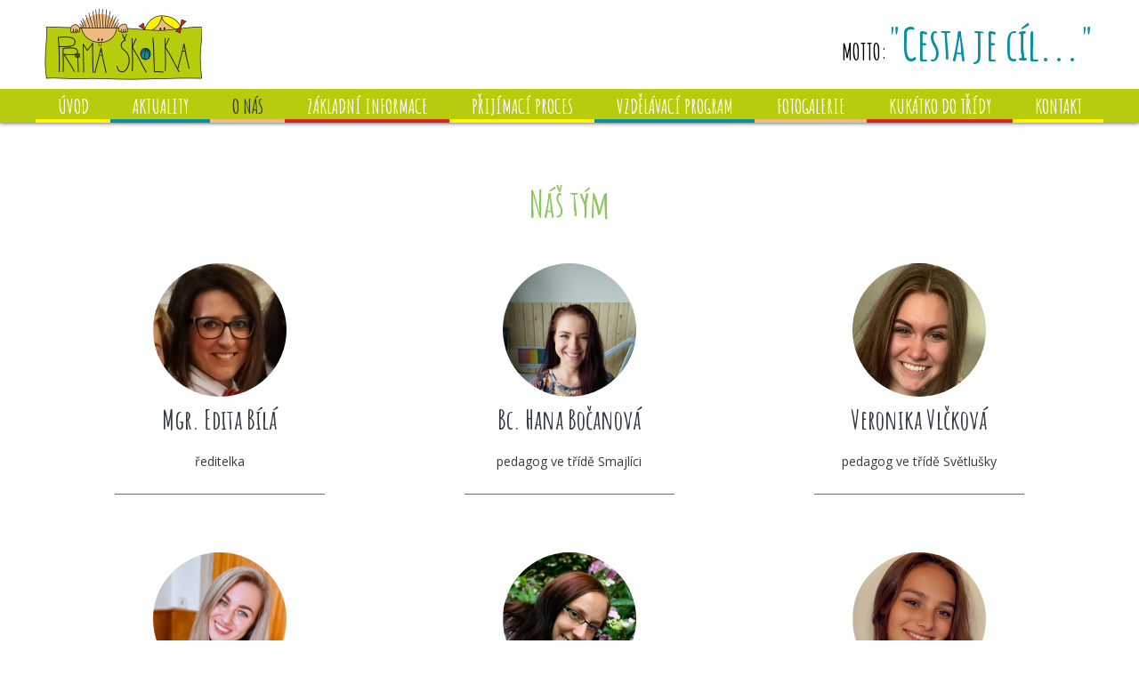

--- FILE ---
content_type: text/html
request_url: https://www.prima-skolka.cz/o-nas/nas-tym/
body_size: 7286
content:
<!DOCTYPE html PUBLIC "-//W3C//DTD XHTML 1.1//EN" "http://www.w3.org/TR/xhtml11/DTD/xhtml11.dtd">
<html xmlns="http://www.w3.org/1999/xhtml" xml:lang="cs">
<head>
<title>Náš tým</title>
<meta http-equiv="Content-Language" content="cz" />
<meta http-equiv="Content-Type" content="text/html; charset=windows-1250" />
<meta name="Author" content="webSEO.cz" />
<meta name="Keywords" content="Náš tým - " />
<meta name="Description" content="Náš tým - " />
<meta name="Robots" content="index, follow" />
<meta http-equiv="X-UA-Compatible" content="IE=edge" />
<meta name="Copyright" content="Primaškolka" />
<meta name="viewport" content="width=device-width, initial-scale=1.0" />
<link rel="shortcut icon" href="/files/images/icon.ico" />
<link rel="stylesheet" type="text/css" href="/files/css/styles.css?t=1769545544" media="all" />
<script type="text/javascript" src="/files/js/functions.js"></script>
<script type="text/javascript" src="https://ajax.googleapis.com/ajax/libs/jquery/2.2.0/jquery.min.js"></script>
<script src="/files/js/smooth-scroll.min.js"></script>
<script src="/files/bxslider/js/jquery.bxslider.min.js"></script>
<!--bgswitcher-->
<script type="text/javascript" src="/files/js/jquery.bgswitcher.js"></script>
<!--googlemap-->
<script type="text/javascript" src="https://maps.googleapis.com/maps/api/js?key=AIzaSyDcvyFt43Gc_RvXFt9QOzsN9RoI7wFF6OM&callback=initMap"></script>
<script type="text/javascript" src="/files/js/googleMap.js"></script>
<!-- prettyphoto -->
<link rel="stylesheet" href="/files/prettyphoto/css/prettyPhoto.css" type="text/css" media="screen" charset="utf-8" />
<script src="/files/prettyphoto/js/jquery.prettyPhoto.js" type="text/javascript" charset="utf-8"></script>
<script type="text/javascript" charset="utf-8">
var $x = jQuery.noConflict();
$x(document).ready(function(){
     smoothScroll.init({
         speed: 400,
         offset: 130
     });
     $x('#menuResponsive, .menuItemResp').click(function(){
          $x('.menuItemResp').toggleClass('menuItemRespOn');
     });
     $x('#nahoru').click(function(){
          $x('.menuItemResp').removeClass('menuItemRespOn');
     });
     $x("#menuSpacer").css("height", $x("#top").height()); 
     $x("a[rel^='prettyPhoto']").prettyPhoto({
          overlay_gallery: false,
          allow_resize: true,
          opacity: 0.9,
          theme:'light_square',
            social_tools:false,
            deeplinking:false,
     });
});

$x(window).on("load",function() {
  $x(window).scroll(function() {
    var windowBottom = $x(this).scrollTop() + $x(this).innerHeight();
    $x(".fadeIn").each(function() {
      var objectBottom = $x(this).offset().top;// + $x(this).outerHeight();
      
      if (objectBottom < windowBottom) {
        if ($x(this).css("opacity")==0) {$x(this).fadeTo(500,1);}
      }
    });
  }).scroll();
  
  $x('#slider').bxSlider({
          mode: 'fade',
          speed: 500,
          auto: true,
          pager: false,
          pause: 6000
     });
});
</script>
</head>
<body>
<div class="all">
     <div id="home">
          <div id="top">
               <div class="container"><div class="containerIn">
                    <a href="/" title="" id="logo"></a>
                    <div id="motto">MOTTO:<span>"Cesta je cíl..."</span></div>
                    <div class="cleaner"></div>
               </div></div>
               <div id="menu"><div class="container">
                    <ul id="nav">
<li id="menuResponsive"><a href="#0">M E N U</a></li>
          <li class="menuItemResp"><a href="/#home" data-scroll=""  title="" class=" noBrdr" target="">Úvod</a></li><li class="menuItemResp"><a href="/#aktuality" data-scroll=""  title="" class="" target="">Aktuality</a></li><li class="menuItemResp"><a href="/#o-nas" data-scroll=""  title="" class="actMenu" target="">O nás</a><ul><li><a href="/o-nas/nase-vize-a-strategie" title="" target="" class="">Naše vize a strategie</a></li><li><a href="/o-nas/nas-tym" title="" target="" class="jo">Náš tým</a></li><li><a href="/o-nas/reference" title="" target="" class="">Reference</a></li><li><a href="/o-nas/perlicky-nasi-skolky" title="" target="" class="">Perličky naší školky</a></li></ul></li><li class="menuItemResp"><a href="/#zakladni-informace" data-scroll=""  title="" class="" target="">Základní informace</a><ul><li><a href="/zakladni-informace/informace-o-provozu" title="" target="" class="">Informace o provozu</a></li><li><a href="/zakladni-informace/prazdninovy-program" title="" target="" class="">Prázdninový program</a></li><li><a href="/zakladni-informace/strava" title="" target="" class="">Strava</a></li><li><a href="/zakladni-informace/cenik" title="" target="" class="">Ceník</a></li><li><a href="/zakladni-informace/dokumenty" title="" target="" class="">Dokumenty</a></li><li><a href="/zakladni-informace/podekovani-sponzorum" title="" target="" class="">Poděkování sponzorům</a></li><li><a href="/zakladni-informace/svoz-deti" title="" target="" class="">Svoz dětí</a></li><li><a href="/zakladni-informace/gdpr" title="" target="" class="">GDPR</a></li></ul></li><li class="menuItemResp"><a href="/#prijimaci-proces" data-scroll=""  title="" class="" target="">Přijímací proces</a><ul><li><a href="/prijimaci-proces/zapis-ditete" title="" target="" class="">Zápis dítěte</a></li><li><a href="/prijimaci-proces/dokumenty" title="" target="" class="">Dokumenty</a></li><li><a href="/prijimaci-proces/adaptacni-program" title="" target="" class="">Adaptační program</a></li></ul></li><li class="menuItemResp"><a href="/#vzdelavaci-program" data-scroll=""  title="" class="" target="">Vzdělávací program</a><ul><li><a href="/vzdelavaci-program/den-u-nas" title="" target="" class="">Den u nás</a></li><li><a href="https://www.prima-skolka.cz/_admin/files/userfiles/files/publicita_OP-JAKII.pdf" title="" target="_blank" class="">Projekt EU</a></li><li><a href="/vzdelavaci-program/priority-vzdelavaciho-programu" title="" target="" class="">Priority vzdělávacího programu</a></li><li><a href="/vzdelavaci-program/bilingvni-vzdelavani" title="" target="" class="">Bilingvní vzdělávání</a></li><li><a href="/vzdelavaci-program/logopedicka-pece" title="" target="" class="">Logopedická péče</a></li></ul></li><li class="menuItemResp"><a href="/#fotogalerie" data-scroll=""  title="" class="" target="">Fotogalerie</a><ul><li><a href="/fotogalerie/letni-skolka" title="" target="" class="">Letní školka</a></li><li><a href="/fotogalerie/pulecci" title="" target="" class="">Pulečci</a></li><li><a href="/fotogalerie/svetlusky" title="" target="" class="">Světlušky</a></li><li><a href="/fotogalerie/bodlinci" title="" target="" class="">Bodlínci</a></li><li><a href="/fotogalerie/smajlici" title="" target="" class="">Smajlíci</a></li><li><a href="/fotogalerie/spolecne-akce" title="" target="" class="">Společné akce</a></li></ul></li><li class="menuItemResp"><a href="/#kukatko-do-tridy" data-scroll=""  title="" class="" target="">Kukátko do třídy</a><ul><li><a href="/kukatko-do-tridy/pulecci" title="" target="" class="">Pulečci</a></li><li><a href="/kukatko-do-tridy/svetlusky" title="" target="" class="">Světlušky</a></li><li><a href="/kukatko-do-tridy/bodlinci" title="" target="" class="">Bodlínci</a></li><li><a href="/kukatko-do-tridy/smajlici" title="" target="" class="">Smajlíci</a></li></ul></li><li class="menuItemResp"><a href="/#kontakt" data-scroll=""  title="" class="" target="">Kontakt</a></li></ul>               </div></div>
          </div>
          <div id="menuSpacer"></div>
     </div>
     
     <div id="subpage" class="sekce fadeIn">
          <div class="container"><div class="containerIn">
               <h2 class="nadpis-sekce">Náš tým</h2>
               <div class="text">
                    <br /><div class="cleaner"></div>
<div id="nas-tym">
<div class="tymItem"><div class="tymItemIn">
               <div style="text-align:center;">
                    <div class="tymFoto" style="background-image:url(/_admin/files/upload/server/php/nt12/files/edi.jpg)"></div>
                    <div class="tymJmeno">Mgr. Edita Bílá</div>
                    <div class="tymPozice">ředitelka</div>
               </div>
               <div class="tymLine"></div>
               <!--<div class="tymText">Vystudovala Střední pedagogickou školu v Přerově, obor Předškolní a mimoškolní pedagogika, poté absolvovala vysokoškolské studium na Ostravské univerzitě, obor Učitelství pro 1. stupeň ZŠ. Po dokončení studií pracovala jako učitelka na základní škole, kde z velké části vyučovala projektovou metodou a zaváděla vzdělávací metody programu Tvořivá škola. Pětiletou praxi na základní škole vyměnila za krátkou mateřskou dovolenou, kdy se věnovala svým dcerkám Elišce a Alžbětce. Založením Prima školky si splnila svůj dětský sen, který realizuje od roku 2010.  Svým optimismem, zapálením a úsměvem vytváří lidské prostředí, kde každý má své místo a cítí se dobře. Dětem se věnuje v kroužku hry na zobcovou flétnu. V&#160;roce 2011 absolvovala akreditovaný kurz Montessori pedagogiky a prostřednictvím specializačního studia se v roce 2014 stala koordinátorem environmentální výchovy na školách v olomouckém kraji. Tímto se také stala odpovědnou osobou za naplňování školního vzdělávacího programu Prima školky v oblasti environmentální výchovy. Ráda lyžuje, plave, jezdí na kole, zdolává horské vrchy chůzí po svých nebo na skialpových lyžích a raduje se z&#160;maličkostí všedního dne.</div>--></div></div><div class="tymItem"><div class="tymItemIn">
               <div style="text-align:center;">
                    <div class="tymFoto" style="background-image:url(/_admin/files/upload/server/php/nt31/files/hana-jahnova.jpg)"></div>
                    <div class="tymJmeno">Bc. Hana Bočanová</div>
                    <div class="tymPozice">pedagog ve třídě Smajlíci</div>
               </div>
               <div class="tymLine"></div>
               <!--<div class="tymText">&#160;</div>--></div></div><div class="tymItem"><div class="tymItemIn">
               <div style="text-align:center;">
                    <div class="tymFoto" style="background-image:url(/_admin/files/upload/server/php/nt32/files/vvlckova.jpg)"></div>
                    <div class="tymJmeno">Veronika Vlčková</div>
                    <div class="tymPozice">pedagog ve třídě Světlušky</div>
               </div>
               <div class="tymLine"></div>
               <!--<div class="tymText">&#160;</div>--></div></div><div class="tymItem"><div class="tymItemIn">
               <div style="text-align:center;">
                    <div class="tymFoto" style="background-image:url(/_admin/files/upload/server/php/nt33/files/morzul.JPG)"></div>
                    <div class="tymJmeno">Anhelina Viktorivna Moržul</div>
                    <div class="tymPozice">pedagog ve třídě Bodlínci</div>
               </div>
               <div class="tymLine"></div>
               <!--<div class="tymText">&#160;</div>--></div></div><div class="tymItem"><div class="tymItemIn">
               <div style="text-align:center;">
                    <div class="tymFoto" style="background-image:url(/_admin/files/upload/server/php/nt1/files/denca.jpg)"></div>
                    <div class="tymJmeno">Denisa Leskovjanová</div>
                    <div class="tymPozice">pedagog ve třídě Bodlínci</div>
               </div>
               <div class="tymLine"></div>
               <!--<div class="tymText">&#160;Pochází ze Suchdolu nad Odrou. Vystudovala střední pedagogickou školu v Odrách obor Předškolní a mimoškolní pedagogika. Od malička chtěla učit děti ve školce, a tak si svůj dětský sen splnila. Praxi absolvovala v mateřské škole v Suchdolu nad Odrou, poté pracovala v mateřské škole ve Studénce a po roce se vrátila do mateřské školy v Suchdole, kde učila tři roky nejmladší děti od dvou do čtyř let. Prostřednictvím Institutu certifikovaného vzdělávání absolvovala v roce 2015 čtrnáct vzdělávacích programů různých témat k práci učitelky v MŠ. Od února 2018 pracuje v Prima školce, stará se o naše nejmenší Pulečky a vede kroužek „Všeználek“. Od dětství zpívá v pěveckém sboru Skřivánek pod záštitou Městyse Suchdolu nad Odrou. Každý rok jezdí se sborem na přípravný tábor, který organizuje. Ve volných chvílích nejraději chodí na procházky a na výlety, jezdí na kole, čte a relaxuje.</div>--></div></div><div class="tymItem"><div class="tymItemIn">
               <div style="text-align:center;">
                    <div class="tymFoto" style="background-image:url(/_admin/files/upload/server/php/nt22/files/hostasova.jpg)"></div>
                    <div class="tymJmeno">Hana Hostašová</div>
                    <div class="tymPozice">pedagog ve třídě Smajlíci</div>
               </div>
               <div class="tymLine"></div>
               <!--<div class="tymText">&#160;</div>--></div></div><div class="tymItem"><div class="tymItemIn">
               <div style="text-align:center;">
                    <div class="tymFoto" style="background-image:url(/_admin/files/upload/server/php/nt18/files/koblihova.jpg)"></div>
                    <div class="tymJmeno">Mgr. Dana Koblihová</div>
                    <div class="tymPozice">pedagog ve třídě Bodlínci - t.č. na mateřské dovolené</div>
               </div>
               <div class="tymLine"></div>
               <!--<div class="tymText">&#160;</div>--></div></div><div class="tymItem"><div class="tymItemIn">
               <div style="text-align:center;">
                    <div class="tymFoto" style="background-image:url(/_admin/files/upload/server/php/nt15/files/otahalova.jpg)"></div>
                    <div class="tymJmeno">Martina Otáhalová</div>
                    <div class="tymPozice">pedagog ve třídě Světlušky</div>
               </div>
               <div class="tymLine"></div>
               <!--<div class="tymText">&#160;</div>--></div></div><div class="tymItem"><div class="tymItemIn">
               <div style="text-align:center;">
                    <div class="tymFoto" style="background-image:url(/_admin/files/upload/server/php/nt24/files/travnikova.jpg)"></div>
                    <div class="tymJmeno">Bc. Lenka Hanulíková</div>
                    <div class="tymPozice">pedagog ve třídě Smajlíci</div>
               </div>
               <div class="tymLine"></div>
               <!--<div class="tymText">&#160;</div>--></div></div><div class="tymItem"><div class="tymItemIn">
               <div style="text-align:center;">
                    <div class="tymFoto" style="background-image:url(/_admin/files/upload/server/php/nt35/files/lp.jpg)"></div>
                    <div class="tymJmeno">Lucie Pastorková</div>
                    <div class="tymPozice">pedagog ve třídě Pulečci</div>
               </div>
               <div class="tymLine"></div>
               <!--<div class="tymText">&#160;</div>--></div></div><div class="tymItem"><div class="tymItemIn">
               <div style="text-align:center;">
                    <div class="tymFoto" style="background-image:url(/_admin/files/upload/server/php/nt17/files/kopecka.jpg)"></div>
                    <div class="tymJmeno">Lenka Kopecká</div>
                    <div class="tymPozice">asistent pedagoga ve třídě Smajlíci</div>
               </div>
               <div class="tymLine"></div>
               <!--<div class="tymText">&#160;</div>--></div></div><div class="tymItem"><div class="tymItemIn">
               <div style="text-align:center;">
                    <div class="tymFoto" style="background-image:url(/_admin/files/upload/server/php/nt7/files/lenca.jpg)"></div>
                    <div class="tymJmeno">Lenka Havranová</div>
                    <div class="tymPozice">školní asistent ve třídě Pulečci</div>
               </div>
               <div class="tymLine"></div>
               <!--<div class="tymText">Vystudovala Střední zdravotnickou školu ve Vsetíně. Poté tři roky žila v Praze, kde se jí líbilo, ale protože chtěla být nablízku příbuzným a rodnému kraji, vrátila se zpět na Moravu. S manželem vychovává dva syny, Toníka a Honzíka. Do Prima školky nastoupila po ukončení rodičovské dovolené v říjnu 2018. Šťastné dětství prožité na Valašsku v ní zanechalo lásku ke kopcům a horám. Baví ji jezdit na sjezdových lyžích a běžkách, v létě se věnuje horskému kolu a turistice. Má ráda cestování a divadlo. Z&#160;ročních období je jí nejbližší zima.</div>--></div></div><div class="tymItem"><div class="tymItemIn">
               <div style="text-align:center;">
                    <div class="tymFoto" style="background-image:url(/_admin/files/upload/server/php/nt19/files/gajdosova.jpg)"></div>
                    <div class="tymJmeno">Dana Gajdošová</div>
                    <div class="tymPozice">asistent pedagoga ve třídě Bodlínci</div>
               </div>
               <div class="tymLine"></div>
               <!--<div class="tymText">&#160;</div>--></div></div><div class="tymItem"><div class="tymItemIn">
               <div style="text-align:center;">
                    <div class="tymFoto" style="background-image:url(/_admin/files/upload/server/php/nt36/files/bartosova.jpg)"></div>
                    <div class="tymJmeno">Markéta Bartošová</div>
                    <div class="tymPozice">školní asistent ve třídě Pulečci</div>
               </div>
               <div class="tymLine"></div>
               <!--<div class="tymText">&#160;</div>--></div></div><div class="tymItem"><div class="tymItemIn">
               <div style="text-align:center;">
                    <div class="tymFoto" style="background-image:url(/_admin/files/upload/server/php/nt34/files/ucetni.jpg)"></div>
                    <div class="tymJmeno">Ing. Markéta Ptáčková Vališová</div>
                    <div class="tymPozice">účetní</div>
               </div>
               <div class="tymLine"></div>
               <!--<div class="tymText">&#160;</div>--></div></div><div class="tymItem"><div class="tymItemIn">
               <div style="text-align:center;">
                    <div class="tymFoto" style="background-image:url(/_admin/files/upload/server/php/nt6/files/valisova.jpg)"></div>
                    <div class="tymJmeno">Ivana Vališová</div>
                    <div class="tymPozice">vedoucí školní jídelny</div>
               </div>
               <div class="tymLine"></div>
               <!--<div class="tymText">O naše plná, ale hlavně spokojená bříška a chuťové buňky se stará s pečlivostí a vybíravostí. Do Prima školky nastoupila na podzim v roce 2017 na pozici vedoucí kuchařky, čemuž již předcházely několikaleté zkušenosti v oblasti školské gastronomie, a to více než 18 let. Ve své práci se velmi ráda a stále zlepšuje. Aktivně vyhledává nové receptury, osvojuje si nové trendy v přípravě jídel, zúčastňuje se kurzů a seminářů. Je propagátorkou zdravé stravy a „základních“ potravin. Neustále dokazuje, že se lze obejít bez polotovarů a náhražek. Miluje cestování, a to nejen prstem po mapě, ale především se svým manželem, se kterým křižují Českou republiku. Ráda se nechá zlákat kulturou, ať už v podobě rockového koncertu či festivalu nebo i prohlídkou výstavy či zámku. Nejen její dvě dcery, ale i její další blízcí v ní najdou ochotnou a laskavou oporu, která je dokáže vždy potěšit či podpořit. Přestože není žádnou odbornicí ve floristice, tak miluje zahradničení, ale i pěstování květin, což je její obrovskou vášní. Pokud to počasí dovolí, nejraději tráví svůj čas venku v přírodě, třeba i s napínavou knihou v ruce.</div>--></div></div><div class="tymItem"><div class="tymItemIn">
               <div style="text-align:center;">
                    <div class="tymFoto" style="background-image:url(/_admin/files/upload/server/php/nt30/files/md.jpg)"></div>
                    <div class="tymJmeno">Marie Davidová</div>
                    <div class="tymPozice">školnice</div>
               </div>
               <div class="tymLine"></div>
               <!--<div class="tymText">&#160;</div>--></div></div><div class="tymItem"><div class="tymItemIn">
               <div style="text-align:center;">
                    <div class="tymFoto" style="background-image:url(/_admin/files/upload/server/php/nt29/files/jargajd.jpg)"></div>
                    <div class="tymJmeno">Jaroslava Gajdošová</div>
                    <div class="tymPozice">kuchařka, školnice</div>
               </div>
               <div class="tymLine"></div>
               <!--<div class="tymText">&#160;</div>--></div></div></div>
<div class="cleaner"></div><div class="cleaner"></div>
<div class="cleaner"></div><div class="cleaner"></div><br />
<div style="text-align:left;" id="galerieS">
</div><div class="cleaner"></div><br /><div style="text-align:center;" id="galerie"></div>                    <div class="cleaner"></div>
                    <br /><br />
               </div>
               <div class="cleaner"></div>
<div id="blog">
<div class="blogItem"><div class="blogItemIn"><div class="blogItemHlava kluk pRight" style="top:15%;"></div><a href="/aktuality/zamykani-lesa-s-bodlinky-a-smajliky-487.html" class="blogTitle">Zamykání lesa s Bodlínky a Smajlíky</a></div><div class="blogImage" style="background: gray url(/_admin/files/upload/server/php/b487/medium/IMG-20251001-WA0008%281%29.jpg) no-repeat 50% / cover"><a href="/aktuality/zamykani-lesa-s-bodlinky-a-smajliky-487.html"></a></div><div class="blogText text"><div class="blogItemIn">Podzim se vybarvuje, kaštany padají a to nám připomíná blížící se zimu.
Proto vás, milí rodiče, zveme na naši tradiční akci 16.října do arboreta Střední lesnické školy.

Více se dočtete v pozvánce a...</div></div><div class="blogInfo"><div class="blogItemIn"><div class="leva blogDate"></div><div class="prava"><a class="blogMore" href="/aktuality/zamykani-lesa-s-bodlinky-a-smajliky-487.html">Celý text <img src="/files/images/arrow.png" alt="" /><!--&#x21E8;--></a></div><div class="cleaner"></div></div></div></div><div class="blogItem"><div class="blogItemIn"><div class="blogItemHlava holka pLeft" style="top:45%;"></div><a href="/aktuality/polytechnicke-dilnicky-486.html" class="blogTitle">Polytechnické dílničky</a></div><div class="blogImage" style="background: gray url(/_admin/files/upload/server/php/b486/medium/Hobl%C3%ADk_l.jpeg) no-repeat 50% / cover"><a href="/aktuality/polytechnicke-dilnicky-486.html"></a></div><div class="blogText text"><div class="blogItemIn">Od října zahájíme polytechnické tvoření u dětí ve třídách Bodlínků a Smajlíků.
Program zahájí v úterý 7.října skupina mladších dětí, tzv. Hoblíčci, která bude dojíždět do dílny v SSI Schäferu vždy v liché...</div></div><div class="blogInfo"><div class="blogItemIn"><div class="leva blogDate"></div><div class="prava"><a class="blogMore" href="/aktuality/polytechnicke-dilnicky-486.html">Celý text <img src="/files/images/arrow.png" alt="" /><!--&#x21E8;--></a></div><div class="cleaner"></div></div></div></div><div class="blogItem"><div class="blogItemIn"><div class="blogItemHlava kluk pRight" style="top:35%;"></div><a href="/aktuality/program-rozvoje-predctenarstvi-485.html" class="blogTitle">Program rozvoje předčtenářství</a></div><div class="blogImage" style="background: gray url(/_admin/files/upload/server/php/b485/medium/logo-elkonin-1.png) no-repeat 50% / cover"><a href="/aktuality/program-rozvoje-predctenarstvi-485.html"></a></div><div class="blogText text"><div class="blogItemIn">1.října bude zahájen program rozvoje předčtenářských dovedností s dětmi, které vyžadují podporu v rozvoji fonematického uvědomování. 
Tato předškolní přípravka bude probíhat každou středu ve třídě Pulečků...</div></div><div class="blogInfo"><div class="blogItemIn"><div class="leva blogDate"></div><div class="prava"><a class="blogMore" href="/aktuality/program-rozvoje-predctenarstvi-485.html">Celý text <img src="/files/images/arrow.png" alt="" /><!--&#x21E8;--></a></div><div class="cleaner"></div></div></div></div><div class="blogItem"><div class="blogItemIn"><div class="blogItemHlava holka pLeft" style="top:60%;"></div><a href="/aktuality/twigsee-484.html" class="blogTitle">Twigsee</a></div><div class="blogImage" style="background: gray url(/_admin/files/upload/server/php/b484/medium/Screenshot_20250927_215647_Google%20Play%20Store.jpg) no-repeat 50% / cover"><a href="/aktuality/twigsee-484.html"></a></div><div class="blogText text"><div class="blogItemIn">Od 1.října spouštíme evidenci docházky a omlouvání absence dětí přes aplikaci Twigsee. 
Rodiče obdrží pozvánku s přihlašovacího údaji e-mailem 22.září.</div></div><div class="blogInfo"><div class="blogItemIn"><div class="leva blogDate"></div><div class="prava"><a class="blogMore" href="/aktuality/twigsee-484.html">Celý text <img src="/files/images/arrow.png" alt="" /><!--&#x21E8;--></a></div><div class="cleaner"></div></div></div></div><div class="blogItem"><div class="blogItemIn"><div class="blogItemHlava holka pTop" style="left:60%;"></div><a href="/aktuality/logopedicka-intervence-483.html" class="blogTitle">Logopedická intervence</a></div><div class="blogImage" style="background: gray url(/_admin/files/upload/server/php/b483/medium/1.7-sfaturi-pentru-a-va-pregati-pentru-prima-zi-de-gradinita.jpg) no-repeat 50% / cover"><a href="/aktuality/logopedicka-intervence-483.html"></a></div><div class="blogText text"><div class="blogItemIn">Od pondělí 22.září zahajujeme činnost logopedické poradny. Děti zařazené do programu se budou účastnit pravidelných lekcí vždy v pondělí nebo ve středu.&#160;
Platební podklady obdrží rodiče e-mailem,...</div></div><div class="blogInfo"><div class="blogItemIn"><div class="leva blogDate"></div><div class="prava"><a class="blogMore" href="/aktuality/logopedicka-intervence-483.html">Celý text <img src="/files/images/arrow.png" alt="" /><!--&#x21E8;--></a></div><div class="cleaner"></div></div></div></div><div class="blogItem"><div class="blogItemIn"><div class="blogItemHlava holka pLeft" style="top:80%;"></div><a href="/aktuality/podzimni-prace-v-sadu-482.html" class="blogTitle">Podzimní práce v sadu</a></div><div class="blogImage" style="background: gray url(/_admin/files/upload/server/php/b482/medium/sad.jpg) no-repeat 50% / cover"><a href="/aktuality/podzimni-prace-v-sadu-482.html"></a></div><div class="blogText text"><div class="blogItemIn">Úterý 16.září dopoledne stráví Bodlínci a Smajlíci v sadu ve Slavíči, kde se chystáme sbírat jablka.
Více informací vyčtete v přiloženém souboru.




</div></div><div class="blogInfo"><div class="blogItemIn"><div class="leva blogDate"></div><div class="prava"><a class="blogMore" href="/aktuality/podzimni-prace-v-sadu-482.html">Celý text <img src="/files/images/arrow.png" alt="" /><!--&#x21E8;--></a></div><div class="cleaner"></div></div></div></div><h3 style="text-align:center;border:none;"><a href="/aktuality/" title="">Všechny aktuality</a></h3></div>
<br>

               <div class="cleaner"></div>
          </div></div>
     </div>
     
     <div id="sliderBox" class="fadeIn">
          <div id="slider"><img src="/files/images/slider/5.jpg" alt="" /><img src="/files/images/slider/2.jpg" alt="" /><img src="/files/images/slider/4.jpg" alt="" /><img src="/files/images/slider/3.jpg" alt="" /><img src="/files/images/slider/1.jpg" alt="" /></div>
          <div class="sliderLeft"></div>
          <div class="sliderRight"></div>
          <div class="sliderText">Prostředí, které děti motivuje</div>
     </div>
     
     <div id="projekty" class="sekce fadeIn">
          <div class="containerIn">
               <h2 class="nadpis-sekce">Prima školka je zapojena v těchto projektech</h2>
               <div class="text projektyImg">
                    <a href="https://celeceskoctedetem.cz/" title="" target="_blank">
                         <img src="/files/images/projekty/ceskocte.jpg" alt="" /></a>
                    <a href="https://eko-skolky.cz/cz" title="" target="_blank">
                         <img src="/files/images/projekty/ekoskola.jpg" alt="" /></a>
                    <a href="http://www.recyklohrani.cz/cs/" title="" target="_blank">
                         <img src="/files/images/projekty/recyklohrani.jpg" alt="" /></a>
                    <a href="#" title="" target="_blank">
                         <img src="/files/images/projekty/cviceni.jpg" alt="" /></a>
                    <a href="http://www.skutecnezdravaskola.cz/" title="" target="_blank">
                         <img src="/files/images/projekty/zdravaskola.jpg" alt="" /></a>
                    <a href="http://www.pavucina-sev.cz/rubrika/71-PROGRAMY-MRKVICKA/index.htm" title="" target="_blank">
                         <img src="/files/images/projekty/mrkvicka.jpg" alt="" /></a>
               </div>
               <div class="text"><div style="text-align:center"><a href="/files/projekt-eu.pdf?v=1" target="_blank"><img src="/files/images/eu.jpg" alt="EU" /></a></div></div>
               <div class="cleaner"></div>
          </div>
     </div>
     
     <div id="footer">
          <div class="container">
               <div class="containerIn">
                    <div class="text">
                         <div id="webseo">&copy; 2026 Prima školka &bull; <a href="http://tvorbawebstranek.cz/" title="Tvorba moderních webových stránek" target="_blank">Tvorba webových stránek</a> - <a href="http://www.webseo-optimalizace.cz/" title="Tvorba webu, SEO" target="_blank">webSEO.cz</a></div>
                    </div>
               </div>
          </div>
     </div>
</div>
<script type="text/javascript" charset="utf-8">
/*var $a = jQuery.noConflict();
$a(document).ready(function(){
     $a(document).on("scroll", onScroll);
     onScroll();
     function onScroll(event) {
         var scrollPos = $a(document).scrollTop();
         $a('.menuItemResp a').removeClass("active")
             .each(function () {
             var refElement = $a(this).attr("href");
             var top = $a(refElement).position().top;
             
             top -= $x("#top").height();
             
             if (top<= scrollPos && top + $a(refElement).height() > scrollPos) {
                 $a('.menuItemResp a').removeClass("actMenu");
                 $a(this).addClass("actMenu");
             } else {
                 $a(this).removeClass("actMenu");
             }
         });
     }
});   */
</script>
<script type="text/javascript">
     $x(window).on('load',function(){
          $x("#vitejteImage").bgswitcher({
          images: ["/files/images/bgSwitcher/hriste.jpg","/files/images/bgSwitcher/klavir.jpg","/files/images/bgSwitcher/skolka.jpg","/files/images/bgSwitcher/interier.jpg"],
          duration: 500,
          interval: 5000,
          shuffle: true
     });
});
</script>
<!-- Global site tag (gtag.js) - Google Analytics -->
<script async src="https://www.googletagmanager.com/gtag/js?id=UA-138316875-1"></script>
<script>
  window.dataLayer = window.dataLayer || [];
  function gtag(){dataLayer.push(arguments);}
  gtag('js', new Date());

  gtag('config', 'UA-138316875-1');
</script>

</body>
</html>

--- FILE ---
content_type: text/css
request_url: https://www.prima-skolka.cz/files/css/styles.css?t=1769545544
body_size: 3498
content:
@import url('https://fonts.googleapis.com/css?family=Amatic+SC:700|Open+Sans:100,400,700&subset=latin-ext');
html, body, .fullHeight {
     /*min-height: 100% !important;
     height: 100%;*/
     position: relative;
}
body {
	margin: 0;
	padding: 0;
	font-size: 16px;
	background: white;
	font-family: 'Open Sans', sans-serif;
	color: rgb(51,59,65);
}

.cleaner{
	clear: both;
	height: 0;
	visibility: hidden;
}
.container {
	max-width: 1200px;
	width: 100%;
	position: relative;
	margin: 0 auto;
}
.containerIn {
	padding: 10px;overflow: hidden;
}
#all {
	
}
a {
	color: rgb(51,59,65);
	text-decoration: none;
}

#top {
	position: fixed;
	width: 100%;
	z-index: 500;
	font-family: 'Amatic SC', sans-serif;
	background: white;
	-webkit-box-shadow: 0px 0px 5px 0px rgba(51, 59, 65, 1);
   -moz-box-shadow:    0px 0px 5px 0px rgba(51, 59, 65, 1);
   box-shadow:         0px 0px 5px 0px rgba(51, 59, 65, 1);
}

#logo {
	display: block;
	float: left;
	outline: none;
	padding: 0;
	background: url(../images/logo.png) no-repeat center top;
	height: 80px;
	width: 177px
}
#motto {
	float: right;
	color: black;
	font-size: 25px;
	font-weight: bold;
	padding: 7px 0 0 0;
}
	#motto span {
		font-size: 50px;
		color: #0990A0;
	}







#menu {
	background: #B7CC0D;/*#8BC75D;*/
	text-align: center;
}
	#nav {
		margin: 0;
		padding: 0;
		position: relative;
		display: flex;
	}
	#nav li {
		list-style: none;
		position: relative;
		text-align: center;
		flex-grow: 1;
	}
	#nav li a {
		display: block;
		font-size: 23px;
		font-weight: bold;
		text-transform: uppercase;
		-webkit-transition: color 0.2s; 
    	transition: color 0.2s;
		text-decoration: none;
		color: white;
		padding: 5px 20px 0 20px;
		z-index: 999;
		position: relative;
		outline: none;
	}
	#nav li a:hover,.actMenu {
		-webkit-transition: all 0.2s;
	   transition: all 0.2s;	
		color: rgb(51,59,65) !important;
	}
	#nav li a:hover > .brdr-btm,.actMenu > .brdr-btm {
		visibility: visible !important;
  		opacity: 1 !important;
	}
	#nav li a:last-child {
		/*padding-right: 0;*/
	}
	
	
	
	#nav li:nth-child(2) a, #nav li:nth-child(6) a, #nav li:nth-child(10) a{
		border-bottom: 4px solid #FFF500;
	}
	#nav li:nth-child(3) a, #nav li:nth-child(7) a, #nav li:nth-child(11) a{
		border-bottom: 4px solid #0990A0;
	}
	#nav li:nth-child(4) a , #nav li:nth-child(8) a, #nav li:nth-child(12) a{
		border-bottom: 4px solid #EEBB81;
	}
	#nav li:nth-child(5) a, #nav li:nth-child(9) a, #nav li:nth-child(13) a{
		border-bottom: 4px solid #DA251D;
	}
	
	
	#nav ul {
    left: 0;
    opacity: 0;
    padding: 0;
    position: absolute;
    top: 100%;
    transition: all 0.3s ease 0s;
    visibility: hidden;
	 z-index: 10;
	 width: auto;
	 min-width: 100%;
	 background: #B7CC0D;
	 -webkit-box-shadow: 0px 0px 5px 0px rgba(50, 50, 50, 0.75);
	-moz-box-shadow:    0px 0px 5px 0px rgba(50, 50, 50, 0.75);
	box-shadow:         0px 0px 5px 0px rgba(50, 50, 50, 0.75);
}
#nav ul li {
    width: 100%;
}
#nav ul li a {
    font-size: 18px;
	 font-weight: normal;
    text-transform: none;
	 border: none !important;
	 display: block;
	 white-space: nowrap;
	 border-bottom: none !important;
}
#nav li:hover > ul {
    opacity: 1;
    visibility: visible;
}
#nav ul li a:hover {
	border: none !important;
}
.menuItemResp ul li {
	border: none !important;
}
	
	
	
.sekce {
	padding: 30px 0;
}	
.nadpis-sekce {
	color: #8BC75D;
	font-size: 40px;
	text-align: center;
	margin: 0;
	padding: 0 0 20px;
}
	
	
.vitejte {
	display: flex;
}
#vitejteImage {
	float: left;
	width: 50%;
	background: url(../images/interier.jpg) no-repeat 50% / cover;
	min-height: 100%;
}
	
#vitejteText {
	float: right;
	width: 50%;
	font-size: 15px;
}
#vitejteText .containerIn {
	padding: 20px 20px;
}
#aktuality {
	background: #F0F0F0;
}
#blog,.blog {
	text-align: center;
	margin:0;
}
.blogItem {
	margin: 0 20px 40px 20px;
	display: inline-block;
	width: calc(33% - 40px);
	-webkit-box-shadow: 0px 0px 4px 0px rgba(100, 100, 100, 1);
	-moz-box-shadow:    0px 0px 4px 0px rgba(100, 100, 100, 1);
	box-shadow:         0px 0px 4px 0px rgba(100, 100, 100, 1);
	vertical-align: top;
	background: white;
	position: relative;
}
.blogItemIn {
	padding: 10px;
}
.blogTitle {
	font-size: 25px;
	text-decoration: none;
	color: #0990A0;
	text-align: left;
	font-family: 'Amatic SC', sans-serif;
	display: block;
}
.datumAkce {
	font-size: 16px;
	color: #0990A0;
	text-align: left;
	font-family: 'Amatic SC', sans-serif;
	display: block;
}
.blogImage {
	width: 100%;
	height: 150px;
}
	.blogImage a {
		width: 100%;
		height: 100%;
		display: block;
	}	
.blogText {
	font-size: 13px;
	text-align: left;
}
.leva {
	float: left;
	width: 50%;
}
.prava {
	float: right;
	width: 50%;
}
.blogDate {
	font-size: 20px;
	font-family: 'Amatic SC', sans-serif;
	line-height: 150%;

}
.blogMore {
	display: block;
	text-decoration: none;
	background: #0990A0;
	color: white;
	font-size: 18px;
	font-weight: 700;
	font-family: 'Amatic SC', sans-serif;
	padding: 0px 10px;
	line-height: 150%;
}
.blogMore img {
	vertical-align: middle;
}



.blogItemHlava {
	position: absolute;
}
.pTop {
	width: 70px;
	height: 46px;
	top: -24px;
}
.pLeft {
	width: 46px;
	height: 70px;
	left: -24px;
}
.pRight {
	width: 46px;
	height: 70px;
	right: -24px;
}


.kluk.pTop {
	background: url(../images/kluk-top.png) no-repeat center top;
}
.kluk.pLeft {
	background: url(../images/kluk-left.png) no-repeat center top;
}
.kluk.pRight {
	background: url(../images/kluk-right.png) no-repeat center top;
}

.holka.pTop {
	background: url(../images/holka-top.png) no-repeat center top;
}
.holka.pLeft {
	background: url(../images/holka-left.png) no-repeat center top;
}
.holka.pRight {
	background: url(../images/holka-right.png) no-repeat center top;
}



.fadeIn {
	opacity: 0;
}


#sliderBox {
	width: 100%;
	position: relative;
}
.sliderText {
  width: 100%;
  text-align: center;
  height: 95px;
  overflow: auto;
  margin: auto;
  overflow: hidden;
  position: absolute;
  top: 0; left: 0; bottom: 0; right: 0;
  
	z-index: 61;
	color: white;
	font-family: 'Amatic SC', sans-serif;
	font-weight: 700;
	font-size: 75px;
	text-shadow: 0px 0px 2px rgba(0, 0, 0, 1);
}
.sliderRight, .sliderLeft {
	height: 100%;
	width: 20%;
	position: absolute;
	top: 0;
	z-index: 60;
}
.sliderRight {
	background: rgba(0, 0, 0, 0) linear-gradient(to right, rgba(51,59,65, 0), rgba(51,59,65, 0.9)) repeat scroll 0 0;
	float: right;
	right: 0;
}
.sliderLeft {
	background: rgba(0, 0, 0, 0) linear-gradient(to left, rgba(51,59,65, 0), rgba(51,59,65, 0.9)) repeat scroll 0 0;
	float: left;
	left: 0;
}
.bx-prev, .bx-next {
	position: absolute;
	z-index: 65;
	top: calc(50% - 80px);
	width: 50px;
	height: 160px;
	text-indent: -9999px; 
}
.bx-prev {
	background: url(../images/sliderLeft.png) no-repeat 50%;
	left: 10px;
}
.bx-next {
	background: url(../images/sliderRight.png) no-repeat 50%;
	right: 10px;
}

#o-nas {
	background: #F0F0F0;
}

.text img {
	max-width: 100%;
	height: auto;
}
.text {
	line-height: 140%;
}
.text ul {
	margin: 0;
	font-size: 15px;
	list-style-image: url(../images/li.png);
}

.projektyImg {
	display: flex;
	text-align: center;
	position: relative;
}
.projektyImg a {
	align-items: center;
	display: flex;
}
.projektyImg a img {
	vertical-align: middle;
	align-items: center;
		text-align: center;
		flex-grow: 1;
}

#mapa {
	position: relative;
}
#mapa .blogItemHlava {
	z-index: 100;
}
#map {
	height: 300px;
	width: 100%;
}


.ef {
	padding: 2px;
	
}


.files {
	list-style-image: none !important;
	list-style: none;
	margin: 0;
	padding: 0;
}
.files li {
	padding: 10px 0 10px 40px;
}
.fileIcon {
	display: inline-block;
	height: 30px;
	width: 26px;
	vertical-align: middle;
	margin: 0 10px 0 0;
}
.file-pdf {
	background: url(../images/files-pdf.png) no-repeat left 50%;
}
.file-doc, .file-docx {
	background: url(../images/files-doc.png) no-repeat left 50%;
}
.file-xls, .file-xlsx {
	background: url(../images/files-xls.png) no-repeat left 50%;
}



#nas-tym {
	width: 100%;
	position: relative;
}
.tymItem {
	width: calc(100% / 3);
	margin: 0 0 50px 0;
	display: inline-block;
	vertical-align: top;
	position: relative;
	text-align: justify;
}
.tymItemIn {
	padding: 0 15px;
}
.tymFoto {
	width: 150px;
   height: 150px;
   border-radius: 50%;
   display: inline-block;
	background-size: cover;
}
.tymJmeno {
	font-family: 'Amatic SC', sans-serif;
	font-weight: 700;
	font-size: 30px;
	margin: 10px 0 25px 0;
}
.tymPozice {
	font-size: 14px;
	margin: 10px 0 25px 0;
}
.tymMotto {
}
.tymMotto b {
	color: #0990A0;
}

.tymText {
	font-size:14px;
}
.tymLine {
	height: 1px;
	width: 65%;
	background: #0990A0;
	margin: 15px auto;
}


		
h2 {
	font-weight: 700;
	font-size: 35px;
	margin: 0px 0;
	color: rgb(136,196,37);
	font-family: 'Amatic SC', sans-serif;
}
h3 {
	font-weight: 700;
	font-size: 26px;
	color: #0990A0;
	font-family: 'Amatic SC', sans-serif;
	margin: 20px 0 10px 0;
	padding: 0 0 10px 0;
	border-bottom: 1px dashed rgb(217,217,217);
}




.boxes {
	font-size: 0;
	text-align: center;
}
.box3 .box {
	width: calc(100% / 3);
	display: inline-block;
	font-size: 16px;
}








		
#gototop {
	position: fixed;
	bottom:10px;
	left:10px;
	width: 40px;
	height: 29px;
	background: url(../images/gototop.png) no-repeat 50%;
	z-index: 999;
	display: none;
}


#galerie {
    text-align: center;
    width: 100%;
}

.gal {
    display: inline-block;
    height: 170px;
    margin: 0 0 20px;
    text-align: center;
    width: 24%;
}
.galItem {
    display: block;
    height: 100%;
    margin: 0 auto;
    width: 90%;
	 padding: 1px;
}
.galItem a {
    display: block;
    height: 100%;
    transition: all 0.2s ease 0s;
    width: 100%;
}
.galItem a:hover {
    background: rgba(255, 255, 255, 0.2) none repeat scroll 0 0;
    box-shadow: 0 0 3px 0 rgba(89, 89, 89, 1);
}
.galItem a img {
    display: none;
}



#webseo, #webseo a {
	font-size: 12px;
	text-decoration: none;
	color: ;
	text-align: left;
	padding: 10px 0 0 0;
}








#menuResponsive {
	display: none !important;
}
#menuResponsive a:hover {
	background: none !important;
}
#menuResponsive a img {
	vertical-align: middle;
}








#poptavka {
	width: 95%;
	min-width: 200px;
	max-width: 600px;
	margin: 20px auto 0;
}
#poptavka #name {display:none;}
#nadpisPoptavka {
	font-weight: 300;
	font-size: 25px;
	color: #595959;
	text-align: right;
}
#poptavka label {
    padding-right: 8px;
    padding-top: 0px;
    text-align: right;
    width: 50%;
	 font-weight: 300;
}
.formLine input, .formLine select, .formLine textarea, #odeslat {
	font-family: 'Ubuntu', sans-serif;
    font-size: 15px;
    width: 50%;
	 color: #434343;
	 padding: 5px;
	 margin: 0;
	 background: white;
	 border: 1px solid #595959;
	 -webkit-border-radius: 5px;
	 -moz-border-radius: 5px;
    border-radius: 5px;
	 transition: border 0.2s ease 0s;
}
.formLine input:focus, .formLine textarea:focus,
.formLine input:hover, .formLine textarea:hover {
	border: 1px solid #B5C3CA;
}
.formLine {
	margin-bottom: 8px;
	text-align: right;
	color: ;
}
.napiste {
	border-bottom: 1px solid #595959;
	padding: 0 0 5px 10px;
	display: block;
	margin-bottom: 7px;
	text-align: left;
}
#odeslat:hover {
	color: rgba(50,50,50,0.75);
	background: white;
	border: 1px solid rgb(136,196,37);
}
#odeslat {
	transition: background 0.2s ease 0s, color 0.2s ease 0s;
	border: 1px solid rgba(0,0,0,0.75);;
	width: 50%;
	cursor: pointer;
	display: block;
	margin: 10px auto;
	background: white;
	color: #322E2D;
	font-size: 20px;
}
.formLine textarea {
	height: 80px;
	width: calc(100% - 12px);
}
.formInfo {
	text-align: right;
	position: relative;
	top: 0px;
	right: 0px;
}

@media screen and (max-width: 1200px) {
	#nav li a {
		padding: 5px 5px 0;
	}
}

@media screen and (max-width: 1000px) {
	.sliderText {
		font-size: 25px;
		bottom: -7px;
	}
	#sluzby h3 {
		font-size: 25px;
	}
	.sluzby-text {
		font-size: 17px;
	}
	#o-nas .prava, #o-nas .leva {
		float: none;
		width: 100%;
	}
	.blogItem {
		width: calc(48% - 40px);
	}
	#top {
		position: relative;
	}
	#menuSpacer {
		display: none;
	}
	#nav {
		display: block;
	}
	#nav li a {
		border-bottom: none !important;
		padding: 8px 0;
	}
	#nav ul {
		opacity: 1;
		position: relative;
		visibility: visible;
	}
	#nav ul li {
		display: inline-block;
		 width: auto;
	}
	#nav ul li a {
		padding: 8px 5px;
	}
	.menuItemResp {
		display: none !important;
	}
	.menuItemRespOn{
		display: block !important;
	}
	#menuResponsive {
		display: block !important;
	}
	#menuResponsive a {
		font-size: 23px !important;
	}
}

@media screen and (max-width: 700px) {
	.text iframe {
	max-width: 100%;

}
	.box3 a {
		font-size: 20px !important;
		width: 60% !important;
	}
	#sluzby .box {
		width: 100%;
		height: 250px;
	}
	.gal {
		width: calc(95% / 2);
		position: relative;
		z-index: 5;
	}
	.nadpis-sekce {
		font-size: 30px;
	}

	#kontakt .leva, #kontakt .prava {
		width: 100%;
		float: none;
	}
	.vitejte {
		display: block;
	}
	#vitejteImage, #vitejteText{
		width: 100% !important;
		float: none !important;
	}
	#vitejteImage {
		height: 200px;
	}
	#vitejteText h2 {
		font-size: 30px !important;
	}
	
	
}

@media screen and (max-width: 600px) {
	#logo {
		display: block;
		float: none;
		width: 180px;
		margin: 0 auto;
		text-align: center;
	}
	#social-kontakt {
		float: none;
		text-align: center;
	}
	#menu {
		float: none;
	}
	#top {
		position: relative;
	}
	#menuSpacer {
		display: none;
	}
	.sliderText {
		/*display: none;*/
	}
	.box3 .box {
		width: 90%;
		display: block;
		margin: 0 auto;
	}
	#gototop {
		display: block;
	}
	.blogItem {
		width: calc(98% - 40px);
	}
	#motto {
    float: none;
    font-size: 25px;
    padding: 7px 0 0;
	 text-align: center;
	}
	#motto span {
		font-size: 40px;
	}
}
@media screen and (max-width: 500px) {
	.sliderText {
		font-size: 20px;
	}
	h3 span {
		white-space: normal !important;
	}
}
@media screen and (max-width: 400px) {
	.g-recaptcha {
    	transform:scale(0.77);
    	transform-origin:0 0;
	}
	.gal {
		width: 95%;
		position: relative;
		z-index: 5;
	}
}

--- FILE ---
content_type: application/javascript
request_url: https://www.prima-skolka.cz/files/js/googleMap.js
body_size: 688
content:
// JavaScript Document
function initialize() {
        var mapCanvas = document.getElementById('map');
        var first = new google.maps.LatLng(49.5404422, 17.7404192);
        var mapOptions = {
          center: new google.maps.LatLng(49.5404422, 17.7404192),
          zoom: 14,
          mapTypeId: google.maps.MapTypeId.ROADMAP,
          scrollwheel: false
        }
        var map = new google.maps.Map(mapCanvas, mapOptions);
        map.set('styles', [
         {
           featureType: "all",
           stylers: [
            { hue: "#007CC3" },
            { saturation: -100 }
           ]
         },{
           featureType: "road.arterial",
           elementType: "geometry",
           stylers: [
             { hue: "#007CC3" },
             { saturation: 50 }
           ]
         },{
           featureType: "poi.business",
           elementType: "labels",
           stylers: [
             { visibility: "off" }
           ]
         }
       ]);
       
       var infoPr = new google.maps.InfoWindow({
          content: '<strong style="color:#0990a0;">Prima školka Hranice</strong><br><a href="https://goo.gl/maps/rpm9rFTxdGv" title="" target="_blank">Zvětšit mapu-></a>'
       });

     
  
  var gabionyPR = new google.maps.Marker({
          position: {lat: 49.5404422, lng: 17.7404192},
          map: map,
          title: 'Prima školka Hranice',
          icon: '/files/images/placeholder.png'
     });
     gabionyPR.addListener('click', function() {
    infoPr.open(map, gabionyPR);
  });
  

google.maps.event.addDomListener(window, "resize", function() {
 var center = map.getCenter();
 google.maps.event.trigger(map, "resize");
 //map.fitBounds(bounds);
 map.setCenter(center); 
});
      }
     
      google.maps.event.addDomListener(window, 'load', initialize);
      
      //https://developers.google.com/maps/documentation/javascript/examples/infowindow-simple


--- FILE ---
content_type: application/javascript
request_url: https://www.prima-skolka.cz/files/js/functions.js
body_size: 330
content:

function checkForm(x) {
	var err = false;
     
     if (!trim(x.zprava.value)) {
          document.getElementById('zprava').style.borderColor = 'rgba(255,69,0, 0.75)';
          err = 'zprava';
     } else {
          document.getElementById('zprava').style.borderColor = '#595959';
     }
     
     
     
     if (!isMail()) {
          document.getElementById('email').style.borderColor = 'rgba(255,69,0, 0.75)';
          err = 'email';
     } else {
          document.getElementById('email').style.borderColor = '#595959';
     }
	
	if (!trim(x.telefon.value)) {     
          document.getElementById('telefon').style.borderColor = 'rgba(255,69,0, 0.75)';
          err = 'telefon';
     } else {
          document.getElementById('telefon').style.borderColor = '#595959';
     }
	
	if (!trim(x.jmeno.value)) {     
          document.getElementById('jmeno').style.borderColor = 'rgba(255,69,0, 0.75)';
          err = 'jmeno';
     } else {
          document.getElementById('jmeno').style.borderColor = '#595959';
     }

	if (err) {document.getElementById(err).focus(); return false;}
     
}

function refreshCaptcha() {
     document.getElementById('captcha').src = document.getElementById('captcha').src+'#';
}
function isMail(){
	inp=trim(document.poptavka.email.value);
	email=/^.+@.+\..{2,4}$/
	if (email.test(inp)==true) {
		return true;
	}
	else {
		return false;
	}
}

//trim white spaces
function trim(name) {
     return name.replace(/^\s+|\s+$/g, '');
}





